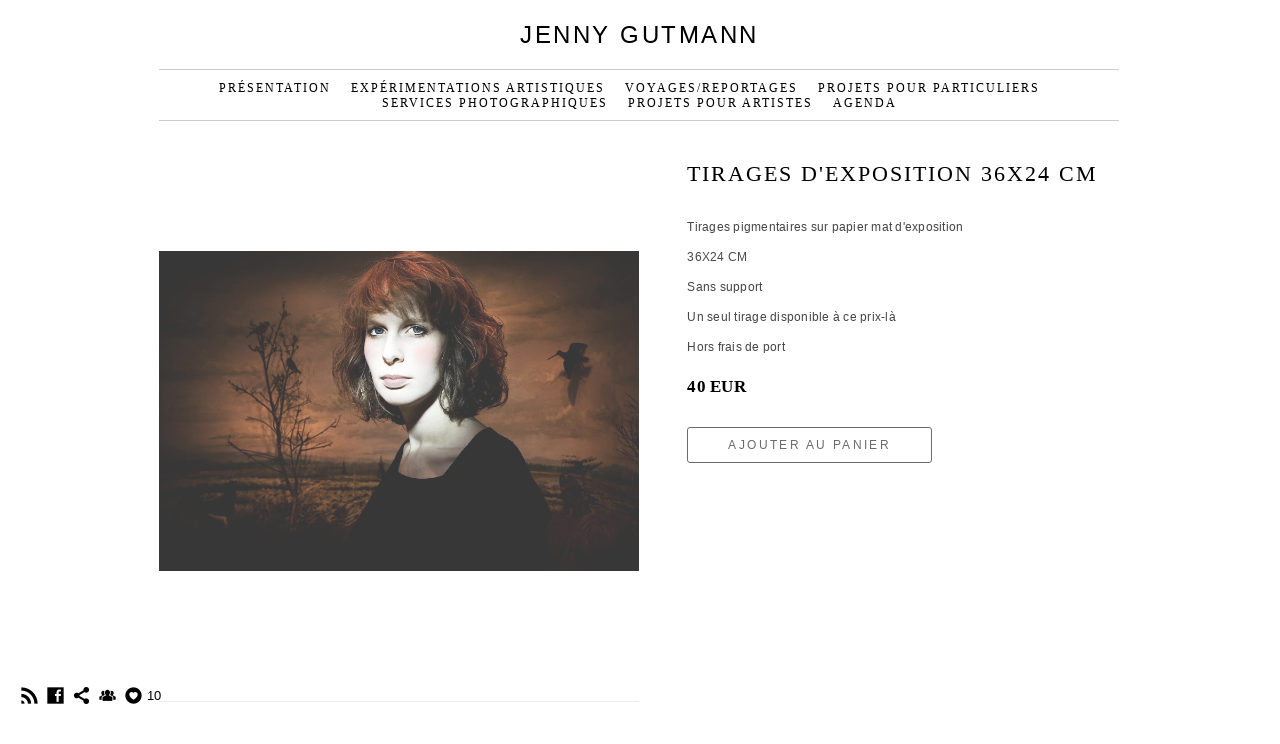

--- FILE ---
content_type: text/html; charset=UTF-8
request_url: https://www.jennygutmann.net/e-commerce/92583814_3420968607919994_802371427868082176_o-3
body_size: 8398
content:
<!doctype html>
<html lang="fr" site-body ng-controller="baseController" prefix="og: http://ogp.me/ns#">
<head>
        <title>Tirages d&#039;exposition 36X24 CM</title>
    <base href="/">
    <meta charset="UTF-8">
    <meta http-equiv="X-UA-Compatible" content="IE=edge,chrome=1">
    <meta name="viewport" content="width=device-width, initial-scale=1">

    <link rel="manifest" href="/manifest.webmanifest">

	
    <meta name="keywords" content="jennygutmann.net, Tirages d&#039;exposition 36X24 CM, Reportage - Art - Ambiance - Portrait">
    <meta name="generator" content="jennygutmann.net">
    <meta name="author" content="jennygutmann.net">

    <meta itemprop="name" content="Tirages d&#039;exposition 36X24 CM">
    <meta itemprop="url" content="https://www.jennygutmann.net/e-commerce/92583814_3420968607919994_802371427868082176_o-3">

    <link rel="alternate" type="application/rss+xml" title="RSS Tirages d&#039;exposition 36X24 CM" href="/extra/rss" />
    <!-- Open Graph data -->
    <meta property="og:title" name="title" content="Tirages d&#039;exposition 36X24 CM">

	
    <meta property="og:site_name" content="Jenny Gutmann Photography">
    <meta property="og:url" content="https://www.jennygutmann.net/e-commerce/92583814_3420968607919994_802371427868082176_o-3">
    <meta property="og:type" content="website">

            <!--    This part will not change dynamically: except for Gallery image-->

    <meta property="og:image" content="https://dvqlxo2m2q99q.cloudfront.net/000_clients/561451/page/561451d2qgDsDI.jpg">
    <meta property="og:image:height" content="1365">
    <meta property="og:image:width" content="2048">

    
    <meta property="fb:app_id" content="291101395346738">

    <!-- Twitter Card data -->
    <meta name="twitter:url" content="https://www.jennygutmann.net/e-commerce/92583814_3420968607919994_802371427868082176_o-3">
    <meta name="twitter:title" content="Tirages d&#039;exposition 36X24 CM">

	
	<meta name="twitter:site" content="Jenny Gutmann Photography">
    <meta name="twitter:creator" content="jennygutmann.net">

    <link rel="dns-prefetch" href="https://cdn.portfolioboxdns.com">

    	
    <link rel="icon" href="https://cdn.portfolioboxdns.com/pb3/application/_img/app/favicon.png" type="image/png"/>
    <link rel="shortcut icon" href="https://cdn.portfolioboxdns.com/pb3/application/_img/app/favicon.png" type="image/png" />
    

	<!-- sourcecss -->
<link rel="stylesheet" href="https://cdn.portfolioboxdns.com/pb3/application/_output/pb.out.front.ver.1764936980995.css" />
<!-- /sourcecss -->

    

</head>
<body id="pb3-body" pb-style="siteBody.getStyles()" style="visibility: hidden;" ng-cloak class="{{siteBody.getClasses()}}" data-rightclick="{{site.EnableRightClick}}" data-imgshadow="{{site.ThumbDecorationHasShadow}}" data-imgradius="{{site.ThumbDecorationBorderRadius}}"  data-imgborder="{{site.ThumbDecorationBorderWidth}}">

<img ng-if="site.LogoDoUseFile == 1" ng-src="{{site.LogoFilePath}}" alt="" style="display:none;">

<pb-scrol-to-top></pb-scrol-to-top>

<div class="containerNgView" ng-view autoscroll="true" page-font-helper></div>

<div class="base" ng-cloak>
    <div ng-if="base.popup.show" class="popup">
        <div class="bg" ng-click="base.popup.close()"></div>
        <div class="content basePopup">
            <div ng-include="base.popup.view"></div>
        </div>
    </div>
</div>

<logout-front></logout-front>

<script src="https://cdn.portfolioboxdns.com/pb3/application/_output/3rd.out.front.ver.js"></script>

<!-- sourcejs -->
<script src="https://cdn.portfolioboxdns.com/pb3/application/_output/pb.out.front.ver.1764936980995.js"></script>
<!-- /sourcejs -->

    <script>
        $(function(){
            $(document).on("contextmenu",function(e){
                return false;
            });
            $("body").on('mousedown',"img",function(){
                return false;
            });
            document.body.style.webkitTouchCallout='none';

	        $(document).on("dragstart", function() {
		        return false;
	        });
        });
    </script>
	<style>
		img {
			user-drag: none;
			user-select: none;
			-moz-user-select: none;
			-webkit-user-drag: none;
			-webkit-user-select: none;
			-ms-user-select: none;
		}
		[data-role="mobile-body"] .type-galleries main .gallery img{
			pointer-events: none;
		}
	</style>

<script>
    var isLoadedFromServer = true;
    var seeLiveMobApp = "";

    if(seeLiveMobApp == true || seeLiveMobApp == 1){
        if(pb.utils.isMobile() == true){
            pbAng.isMobileFront = seeLiveMobApp;
        }
    }
    var serverData = {
        siteJson : {"Guid":"161711zqIA7sxNSV","Id":561451,"Url":"jennygutmann.net","IsUnpublished":0,"SecondaryUrl":null,"AccountType":1,"LanguageId":8,"IsSiteLocked":0,"MetaValidationTag":null,"CustomCss":"","CustomHeaderBottom":null,"CustomBodyBottom":"","MobileLogoText":"Jenny Gutmann","MobileMenuBoxColor":"#ffffff","MobileLogoDoUseFile":0,"MobileLogoFileName":null,"MobileLogoFileHeight":null,"MobileLogoFileWidth":null,"MobileLogoFileNameS3Id":null,"MobileLogoFilePath":null,"MobileLogoFontFamily":"'Century Gothic',CenturyGothic,AppleGothic","MobileLogoFontSize":"17px","MobileLogoFontVariant":"","MobileLogoFontColor":"#000000","MobileMenuFontFamily":"'Century Gothic',CenturyGothic,AppleGothic","MobileMenuFontSize":"14px","MobileMenuFontVariant":"","MobileMenuFontColor":"#000000","MobileMenuIconColor":"#000000","SiteTitle":"Jenny Gutmann Photography","SeoKeywords":"Reportage - Art - Ambiance - Portrait","SeoDescription":"Portfolio - Photography - Portrait","ShowSocialMediaLinks":1,"SocialButtonStyle":3,"SocialButtonColor":"#000000","SocialShowShareButtons":1,"SocialFacebookShareUrl":"https:\/\/www.facebook.com\/JennyGutmannPhotography\/","SocialFacebookUrl":"https:\/\/www.facebook.com\/JennyGutmannPhotography","SocialTwitterUrl":null,"SocialFlickrUrl":null,"SocialLinkedInUrl":null,"SocialGooglePlusUrl":null,"SocialPinterestUrl":null,"SocialInstagramUrl":null,"SocialBlogUrl":null,"SocialFollowButton":1,"SocialFacebookPicFileName":null,"SocialHideLikeButton":null,"SocialFacebookPicFileNameS3Id":null,"SocialFacebookPicFilePath":null,"BgImagePosition":1,"BgUseImage":null,"BgColor":"#ffffff","BgFileName":"","BgFileWidth":null,"BgFileHeight":null,"BgFileNameS3Id":null,"BgFilePath":null,"BgBoxColor":"#ffffff","LogoDoUseFile":0,"LogoText":"Jenny Gutmann","LogoFileName":null,"LogoFileHeight":null,"LogoFileWidth":null,"LogoFileNameS3Id":null,"LogoFilePath":null,"LogoDisplayHeight":null,"LogoFontFamily":"'Century Gothic',CenturyGothic,AppleGothic,sans-serif","LogoFontVariant":null,"LogoFontSize":"24px","LogoFontColor":"#000000","LogoFontSpacing":"5px","LogoFontUpperCase":1,"ActiveMenuFontIsUnderline":0,"ActiveMenuFontIsItalic":0,"ActiveMenuFontIsBold":0,"ActiveMenuFontColor":"#ff8400","HoverMenuFontIsUnderline":0,"HoverMenuFontIsItalic":0,"HoverMenuFontIsBold":0,"HoverMenuBackgroundColor":null,"ActiveMenuBackgroundColor":null,"MenuFontFamily":"'Century Gothic',CenturyGothic,AppleGothic","MenuFontVariant":"","MenuFontSize":"12px","MenuFontColor":"#000000","MenuFontColorHover":"#ff00a2","MenuBoxColor":"#ffffff","MenuBoxBorder":1,"MenuFontSpacing":"8px","MenuFontUpperCase":1,"H1FontFamily":"'Century Gothic',CenturyGothic,AppleGothic","H1FontVariant":"","H1FontColor":"#000000","H1FontSize":"22px","H1Spacing":"2px","H1UpperCase":1,"H2FontFamily":"'Century Gothic',CenturyGothic,AppleGothic","H2FontVariant":"","H2FontColor":"#000000","H2FontSize":"18px","H2Spacing":"1px","H2UpperCase":1,"H3FontFamily":"'Century Gothic',CenturyGothic,AppleGothic","H3FontVariant":"","H3FontColor":"#000000","H3FontSize":"17px","H3Spacing":"1px","H3UpperCase":0,"PFontFamily":"'Helvetica Neue',Helvetica,Arial,sans-serif","PFontVariant":"","PFontColor":"#474747","PFontSize":"12px","PLineHeight":"30px","PLinkColor":"#ff8400","PLinkColorHover":"#474747","PSpacing":"1px","PUpperCase":0,"ListFontFamily":"'Century Gothic',CenturyGothic,AppleGothic","ListFontVariant":"","ListFontColor":"#474747","ListFontSize":"11px","ListSpacing":"4px","ListUpperCase":1,"ButtonColor":"#000000","ButtonHoverColor":"#555555","ButtonTextColor":"#ffffff","SiteWidth":0,"ImageQuality":1,"DznLayoutGuid":3,"DsnLayoutViewFile":"horizontal02","DsnLayoutTitle":"horizontal02","DsnLayoutType":"centered","DsnMobileLayoutGuid":3,"DsnMobileLayoutViewFile":"mobilemenu03","DsnMobileLayoutTitle":"mobilemenu03","FaviconFileNameS3Id":null,"FaviconFileName":null,"FaviconFilePath":null,"ThumbDecorationBorderRadius":null,"ThumbDecorationBorderWidth":null,"ThumbDecorationBorderColor":"#474747","ThumbDecorationHasShadow":0,"MobileLogoDisplayHeight":"0px","IsFooterActive":0,"FooterContent":null,"MenuIsInfoBoxActive":0,"MenuInfoBoxText":"","MenuImageFileName":null,"MenuImageFileNameS3Id":null,"MenuImageFilePath":null,"FontCss":"","ShopSettings":{"Guid":"561451bdZ94pqD","SiteId":561451,"ShopName":"Jenny Gutmann","Email":"gutmannjenny@hotmail.com","ResponseSubject":"Bonjour, merci pour votre commande.","ResponseEmail":"Vous d\u00e9sirez une finition (dibond, chromaluxe, cadre,...)? N'h\u00e9sitez pas \u00e0 me contacter par courriel.","ReceiptNote":null,"PaymentMethod":"paypal","InvoiceDueDays":10,"HasStripeUserData":null,"Address":"Rue des Fauvettes 6","Zip":4020,"City":"Li\u00e8ge","CountryCode":"BE","OrgNr":null,"PayPalEmail":"gutmannjenny@hotmail.com","Currency":"EUR","ShippingInfo":"A venir chercher ou livr\u00e9 par un transporteur.","ReturnPolicy":null,"TermsConditions":"Tirage certifi\u00e9, sign\u00e9 et num\u00e9rot\u00e9.","ShippingRegions":[{"Guid":"561451rdC8DHFp","SiteId":561451,"CountryCode":"EU","ShippingCost":50,"created_at":"2020-04-16 20:49:53","updated_at":"2020-04-16 20:49:53"}],"TaxRegions":[{"Guid":"561451obaqQBA7","CountryCode":"EU","TaxPercent":21,"SiteId":561451,"created_at":"2020-04-16 20:50:23","updated_at":"2020-04-16 20:50:23"}]},"UserTranslatedText":{"Guid":"561451PnWd1FZU","SiteId":561451,"Message":"Message","YourName":"Votre nom","EnterTheLetters":"Recopier les lettres","Send":"Envoyer","ThankYou":"Merci","Refresh":"Rafraichir","Follow":"Suivre","Comment":"Commentaire","Share":"Partager","CommentOnPage":"Commenter","ShareTheSite":"Partager ce site","ShareThePage":"Partager cette page","AddToCart":"Ajouter au panier","ItemWasAddedToTheCart":"L&#039;article a \u00e9t\u00e9 ajout\u00e9 au panier","Item":"Article","YourCart":"Votre panier","YourInfo":"Vos coordon\u00e9es","Quantity":"Quantit\u00e9","Product":"Article","ItemInCart":"Article","BillingAddress":"Adresse de facturation","ShippingAddress":"Adresse de livraison","OrderSummary":"R\u00e9capitulatif de la commande","ProceedToPay":"Proc\u00e9der au paiement","Payment":"Paiement","CardPayTitle":"Informations sur la carte de cr\u00e9dit","PaypalPayTitle":"Votre paiement sera effectu\u00e9 via Paypal.","InvoicePayTitle":"Votre paiement sera effectu\u00e9 par facture.","ProceedToPaypal":"Proc\u00e9der au paiement via Paypal","ConfirmInvoice":"Confirmer le paiement par facture","NameOnCard":"Nom","APrice":"Prix","Options":"Options","SelectYourCountry":"Belgium","Remove":"Supprimer","NetPrice":"Prix net","Vat":"TVA","ShippingCost":"Frais de livraison","TotalPrice":"Prix total","Name":"Nom","Address":"Adresse","Zip":"Code postal","City":"Ville","State":"\u00c9tat\/R\u00e9gion","Country":"Pays","Email":"Email","Phone":"T\u00e9l\u00e9phone","ShippingInfo":"Frais de livraison","Checkout":"Paiement","Organization":"Organisation","DescriptionOrder":"Description","InvoiceDate":"Date","ReceiptDate":"Date","AmountDue":"Montant d\u00fb","AmountPaid":"Montant pay\u00e9","ConfirmAndCheckout":"Confirmation & paiement","Back":"Retour","Pay":"Payer","ClickToPay":"Cliquer pour payer","AnErrorHasOccurred":"Une erreur est survenue","PleaseContactUs":"Veuillez nous contacter","Receipt":"Re\u00e7u","Print":"Imprimer","Date":"Date","OrderNr":"Num\u00e9ro de commande","PayedWith":"Pay\u00e9 par","Seller":"Vendeur","HereIsYourReceipt":"Voici votre re\u00e7u","AcceptTheTerms":"acceptez les termes","Unsubscribe":"Se d\u00e9sabonner","ViewThisOnline":"Voir en ligne","Price":"Prix","SubTotal":"Sous-total","Tax":"TVA","OrderCompleteMessage":"Veuillez t\u00e9l\u00e9charger votre re\u00e7u.","DownloadReceipt":"T\u00e9l\u00e9charger le re\u00e7u.","ReturnTo":"Retour vers le site","ItemPurchasedFrom":"les articles ont \u00e9t\u00e9 achet\u00e9s aupr\u00e8s de","SameAs":"M\u00eame que","SoldOut":"\u00c9PUIS\u00c9","ThisPageIsLocked":"Cette page est verrouill\u00e9e","Invoice":"Facture","BillTo":"Facture to :","Ref":"R\u00e9f\u00e9rence","DueDate":"Date d'\u00e9ch\u00e9ance","Notes":"Notes :","CookieMessage":"Nous utilisons des cookies pour vous offrir la meilleure exp\u00e9rience sur notre site. En poursuivant votre navigation sur ce site, vous acceptez l'utilisation de cookies.","CompleteOrder":"Terminer la commande","Prev":"Pr\u00e9c\u00e9dent","Next":"Suivant","Tags":"Tags","Description":"Description","Educations":"Formation","Experiences":"Exp\u00e9rience","Awards":"R\u00e9compenses","Exhibitions":"Expositions","Skills":"Comp\u00e9tences","Interests":"Centres d'int\u00e9r\u00eats","Languages":"Langues","Contacts":"Contact","Present":"Aujourd\u2019hui","created_at":"2016-06-20 10:20:17","updated_at":"2016-06-20 16:02:23"},"GoogleAnalyticsSnippet":"","GoogleAnalyticsObjects":null,"EnableRightClick":0,"EnableCookie":0,"EnableRSS":1,"SiteBGThumb":null,"ClubType":null,"ClubMemberAtSiteId":null,"ProfileImageFileName":null,"ProfileImageS3Id":null,"CoverImageFileName":null,"CoverImageS3Id":null,"ProfileImageFilePath":null,"CoverImageFilePath":null,"StandardBgImage":null,"NrOfProLikes":10,"NrOfFreeLikes":0,"NrOfLikes":10,"ClientCountryCode":"BE","HasRequestedSSLCert":3,"CertNextUpdateDate":1731655123,"IsFlickrWizardComplete":null,"FlickrNsId":null,"SignUpAccountType":null,"created_at":1466410817000},
        pageJson : '',
        menuJson : [{"Guid":"561451LIWm5vVD","SiteId":561451,"PageGuid":"5614518pmdEps9","Title":"Pr\u00e9sentation","Url":"\/aboutme","Target":"_self","ListOrder":0,"ParentGuid":null,"created_at":"2016-06-22 12:13:10","updated_at":"2018-08-10 21:40:34","Children":[]},{"Guid":"561451cYPKa7S7","SiteId":561451,"PageGuid":"561451bW7K5M5i","Title":"Exp\u00e9rimentations artistiques","Url":"\/projetsartistiques","Target":"_self","ListOrder":1,"ParentGuid":null,"created_at":"2018-08-13 15:06:24","updated_at":"2023-11-20 15:16:44","Children":[{"Guid":"561451OHkTtYjD","SiteId":561451,"PageGuid":"561451C1xev7UI","Title":"Glow in the dark","Url":"\/specialeffects","Target":"_self","ListOrder":0,"ParentGuid":"561451cYPKa7S7","created_at":"2023-03-25 15:46:19","updated_at":"2023-04-14 14:26:41","Children":[]},{"Guid":"5614510v9CXwCD","SiteId":561451,"PageGuid":"561451oZtJBuCB","Title":"Surrealism","Url":"\/surrealism","Target":"_self","ListOrder":1,"ParentGuid":"561451cYPKa7S7","created_at":"2023-04-14 13:49:23","updated_at":"2023-04-14 14:26:41","Children":[]},{"Guid":"561451XYL8t8Pn","SiteId":561451,"PageGuid":"561451WDNsg7S3","Title":"Futurism and fantasy","Url":"\/surrealisme","Target":"_self","ListOrder":2,"ParentGuid":"561451cYPKa7S7","created_at":"2023-04-12 21:42:02","updated_at":"2023-04-14 14:26:41","Children":[]},{"Guid":"561451bwtxhDSQ","SiteId":561451,"PageGuid":"561451KVx1VIXa","Title":"XIXe - XXe","Url":"\/pictorialism","Target":"_self","ListOrder":3,"ParentGuid":"561451cYPKa7S7","created_at":"2023-04-14 13:44:25","updated_at":"2023-04-14 14:26:41","Children":[]},{"Guid":"561451Ad1ZTOUS","SiteId":561451,"PageGuid":"561451bG7cckzv","Title":"Dark","Url":"\/halloween","Target":"_self","ListOrder":4,"ParentGuid":"561451cYPKa7S7","created_at":"2023-04-14 14:26:11","updated_at":"2023-04-14 14:27:11","Children":[]},{"Guid":"5614514HWIytUq","SiteId":561451,"PageGuid":"561451valB8AC9","Title":"La bile noire","Url":"\/labilenoire","Target":"_self","ListOrder":5,"ParentGuid":"561451cYPKa7S7","created_at":"2019-06-24 10:56:15","updated_at":"2023-04-14 14:00:18","Children":[]},{"Guid":"561451iDf4rTjf","SiteId":561451,"PageGuid":"561451naND8kPR","Title":"La renaissance","Url":"\/larenaissance","Target":"_self","ListOrder":6,"ParentGuid":"561451cYPKa7S7","created_at":"2019-06-24 10:56:45","updated_at":"2023-04-14 14:00:18","Children":[]},{"Guid":"561451XPPc2xtq","SiteId":561451,"PageGuid":"561451fLFzXJs3","Title":"Melancholia","Url":"\/melancholia","Target":"_self","ListOrder":7,"ParentGuid":"561451cYPKa7S7","created_at":"2016-06-20 15:00:45","updated_at":"2023-04-14 14:00:18","Children":[]},{"Guid":"561451uj5Mx9Do","SiteId":561451,"PageGuid":"561451evGhFYAT","Title":"EROS & THANATOS","Url":"\/erosetthanatos","Target":"_self","ListOrder":8,"ParentGuid":"561451cYPKa7S7","created_at":"2016-06-22 10:14:33","updated_at":"2023-04-14 14:00:18","Children":[]},{"Guid":"5614515fq1sTOi","SiteId":561451,"PageGuid":"561451fbfsI4B1","Title":"Breathe","Url":"\/cessation","Target":"_self","ListOrder":9,"ParentGuid":"561451cYPKa7S7","created_at":"2016-06-22 10:52:33","updated_at":"2023-04-14 14:00:18","Children":[]},{"Guid":"561451U56dX7f8","SiteId":561451,"PageGuid":"561451jvlZ7Qx0","Title":"Back to the primitive state","Url":"\/backtotheprimitivestate","Target":"_self","ListOrder":10,"ParentGuid":"561451cYPKa7S7","created_at":"2016-06-20 15:58:14","updated_at":"2023-04-14 14:00:18","Children":[]},{"Guid":"561451mO3yzKPD","SiteId":561451,"PageGuid":"561451RxhUOqKA","Title":"Fragments de vie","Url":"\/fragmentsdemavie","Target":"_self","ListOrder":11,"ParentGuid":"561451cYPKa7S7","created_at":"2016-07-01 16:31:56","updated_at":"2023-04-14 14:00:18","Children":[]},{"Guid":"5614516w4tJt5c","SiteId":561451,"PageGuid":"561451EVsLplLt","Title":"Science fiction","Url":"\/sciencefiction","Target":"_self","ListOrder":12,"ParentGuid":"561451cYPKa7S7","created_at":"2019-07-05 17:03:34","updated_at":"2023-04-14 14:00:18","Children":[]},{"Guid":"561451a0vnyn0G","SiteId":561451,"PageGuid":"5614518Drhd5SX","Title":"Little Lili","Url":"\/lili","Target":"_self","ListOrder":13,"ParentGuid":"561451cYPKa7S7","created_at":"2019-06-24 11:03:45","updated_at":"2023-04-14 14:00:18","Children":[]},{"Guid":"561451sxN6ELp6","SiteId":561451,"PageGuid":"561451wmG8rGma","Title":"Mandarine","Url":"\/portfolio-dvvr","Target":"_self","ListOrder":14,"ParentGuid":"561451cYPKa7S7","created_at":"2019-01-02 15:33:29","updated_at":"2023-04-14 14:00:18","Children":[]}]},{"Guid":"5614511vSP1vRA","SiteId":561451,"PageGuid":"561451ccpxSsSh","Title":"Voyages\/reportages","Url":"\/voyagesreportages-tw0u","Target":"_self","ListOrder":2,"ParentGuid":null,"created_at":"2023-02-24 18:50:53","updated_at":"2023-02-24 18:52:53","Children":[{"Guid":"561451opXjvpmW","SiteId":561451,"PageGuid":"5614519pGI7cii","Title":"314 UP AND DOWN","Url":"\/tha","Target":"_self","ListOrder":0,"ParentGuid":"5614511vSP1vRA","created_at":"2024-01-18 16:55:32","updated_at":"2024-01-18 17:15:32","Children":[]},{"Guid":"561451OCkL75iJ","SiteId":561451,"PageGuid":"561451ihR0lGEY","Title":"Marsa Shagra","Url":"\/marsashagra","Target":"_self","ListOrder":1,"ParentGuid":"5614511vSP1vRA","created_at":"2023-11-20 15:07:11","updated_at":"2024-01-18 17:15:32","Children":[]},{"Guid":"561451VgUiQuL4","SiteId":561451,"PageGuid":"561451Laeu64sE","Title":"Martin","Url":"\/martin","Target":"_self","ListOrder":2,"ParentGuid":"5614511vSP1vRA","created_at":"2023-02-24 18:50:23","updated_at":"2024-01-18 17:15:32","Children":[]},{"Guid":"561451EnyxZDP9","SiteId":561451,"PageGuid":"561451uvjvGwld","Title":"Tout est magnifique","Url":"\/rpubliquedominicaine","Target":"_self","ListOrder":3,"ParentGuid":"5614511vSP1vRA","created_at":"2023-02-24 18:50:53","updated_at":"2024-01-18 17:15:32","Children":[]},{"Guid":"561451n8s9J1xj","SiteId":561451,"PageGuid":"561451HZFWUutL","Title":"La trag\u00e9die Oph\u00e9lia","Url":"\/guyanesuriname","Target":"_self","ListOrder":4,"ParentGuid":"5614511vSP1vRA","created_at":"2023-02-24 18:55:23","updated_at":"2024-01-18 17:15:32","Children":[]},{"Guid":"561451zKlyrDVd","SiteId":561451,"PageGuid":"561451GABjvRRX","Title":"For\u00eat chantante","Url":"\/guyanefranaisesuriname","Target":"_self","ListOrder":5,"ParentGuid":"5614511vSP1vRA","created_at":"2023-02-24 18:54:53","updated_at":"2024-01-18 17:15:32","Children":[]},{"Guid":"561451VHOZt09s","SiteId":561451,"PageGuid":"561451YibxXH4j","Title":"Colombia desde otra mirada","Url":"\/colombie","Target":"_self","ListOrder":6,"ParentGuid":"5614511vSP1vRA","created_at":"2023-02-24 18:53:53","updated_at":"2024-01-18 17:15:32","Children":[]},{"Guid":"561451Iu2K7vLK","SiteId":561451,"PageGuid":"561451aL5nQEBf","Title":"Regard sur Port-au-Prince","Url":"\/regardsurportauprince","Target":"_self","ListOrder":7,"ParentGuid":"5614511vSP1vRA","created_at":"2023-02-24 18:54:23","updated_at":"2024-01-18 17:15:32","Children":[]}]},{"Guid":"561451oAtuS2CP","SiteId":561451,"PageGuid":"5614515F5ZsIQ5","Title":"PROJETS POUR PARTICULIERS","Url":"\/projetspourparticuliers-cr4z","Target":"_self","ListOrder":3,"ParentGuid":null,"created_at":"2023-04-14 13:05:33","updated_at":"2023-04-14 13:06:03","Children":[{"Guid":"5614513ct812kK","SiteId":561451,"PageGuid":"561451N5y05Ejb","Title":"Reportages mariages","Url":"\/reportagesmariages","Target":"_self","ListOrder":0,"ParentGuid":"561451oAtuS2CP","created_at":"2023-04-03 10:22:48","updated_at":"2023-04-14 13:09:33","Children":[]},{"Guid":"561451GDbpiO8Y","SiteId":561451,"PageGuid":"561451aRTIBhit","Title":"S\u00e9ance : Individuelle - Couple - Grossesse - Famille","Url":"\/projetspourparticuliers","Target":"_self","ListOrder":1,"ParentGuid":"561451oAtuS2CP","created_at":"2023-02-24 19:21:19","updated_at":"2023-04-14 13:09:33","Children":[]},{"Guid":"561451AFtZO1SJ","SiteId":561451,"PageGuid":"561451niBCrOFA","Title":"Photos artistiques","Url":"\/photosartistiques","Target":"_self","ListOrder":2,"ParentGuid":"561451oAtuS2CP","created_at":"2023-04-12 21:20:45","updated_at":"2023-04-14 13:09:33","Children":[]}]},{"Guid":"561451UOs8i78N","SiteId":561451,"PageGuid":"561451uOYCoZv6","Title":"Services photographiques","Url":"\/servicesphotographiques","Target":"_self","ListOrder":4,"ParentGuid":null,"created_at":"2018-08-13 14:59:24","updated_at":"2023-02-24 19:21:49","Children":[]},{"Guid":"561451ucn2z8p8","SiteId":561451,"PageGuid":"561451AyDNnxuO","Title":"PROJETS POUR ARTISTES","Url":"\/projetspourartistesprofessionnels","Target":"_self","ListOrder":5,"ParentGuid":null,"created_at":"2023-04-03 10:24:48","updated_at":"2023-04-14 13:44:56","Children":[]},{"Guid":"561451i0W4tupE","SiteId":561451,"PageGuid":"561451JlsyaAdz","Title":"AGENDA","Url":"\/ev","Target":"_self","ListOrder":6,"ParentGuid":null,"created_at":"2024-02-29 19:53:59","updated_at":"2024-02-29 19:54:30","Children":[]}],
        timestamp: 1754319070,
        resourceVer: 379,
        frontDictionaryJson: {"common":{"text404":"La page que vous recherchez n'existe pas !","noStartPage":"Vous n'avez pas de page d'accueil","noStartPageText1":"Utilisez n'importe quelle page comme page d'accueil ou cr\u00e9ez une nouvelle page.","noStartPageText2":"Comment utiliser une page existante comme page d'accueil ?","noStartPageText3":"- Cliquez sur PAGES (dans le panneau admin \u00e0 droite)","noStartPageText4":"- Cliquez sur la page que vous souhaitez utiliser pour votre page d'accueil.","noStartPageText5":"- Activez le bouton page d'accueil.","noStartPage2":"Ce site n'a pas de page d'accueil","loginAt":"Connectez-vous","toManage":"pour modifier votre site.","toAddContent":"pour ajouter du contenu.","noContent1":"Cr\u00e9ez votre premi\u00e8re page","noContent11":"Cr\u00e9ez votre premi\u00e8re page","noContent111":"Cliquez sur Nouvelle page","noContent2":"Cliquez sur Nouvelle page pour ajouter du contenu","noContent":"Ce site n'a aucun contenu","onlinePortfolioWebsite":"Portfolio en ligne","addToCartMessage":"L'article a \u00e9t\u00e9 ajout\u00e9 au panier","iaccepthe":"J'accepte les","termsandconditions":"conditions d'utilisation","andthe":"et la","returnpolicy":"politique de retour","admin":"Admin","back":"Retour","edit":"Modifier","appreciate":"Appr\u00e9cier","portfolioboxLikes":"Portfoliobox Likes","like":"Like","youCanOnlyLikeOnce":"Vous pouvez aimer une fois seulement","search":"Recherche","blog":"Blog","allow":"Allow","allowNecessary":"Allow Necessary","leaveWebsite":"Leave Website"},"monthName":{"january":"janvier","february":"f\u00e9vrier","march":"mars","april":"avril","may":"mai","june":"juin","july":"juillet","august":"ao\u00fbt","september":"septembre","october":"octobre","november":"novembre","december":"d\u00e9cembre"}}    };

    var allowinfscroll = "false";
    allowinfscroll = (allowinfscroll == undefined) ? true : (allowinfscroll == 'true') ? true : false;

    var isAdmin = false;
    var addScroll = false;
    var expTimer = false;

    $('body').css({
        visibility: 'visible'
    });

    pb.initializer.start(serverData,isAdmin,function(){
        pbAng.App.start();
    });

    //add for custom JS
    var tempObj = {};
</script>

<script>
    window.pb_analytic = {
        ver: 3,
        s_id: (pb && pb.data && pb.data.site) ? pb.data.site.Id : 0,
        h_s_id: "7c0ef85474c9d6e23d9900bbc9846b08",
    }
</script>
<script defer src="https://cdn.portfolioboxdns.com/0000_static/app/analytics.min.js"></script>


<!--<script type="text/javascript" src="https://maps.google.com/maps/api/js?sensor=true"></script>-->


                    <script type="application/ld+json">
                    {
                        "@context": "https://schema.org/",
                        "@type": "WebSite",
                        "url": "https://www.jennygutmann.net/e-commerce",
                        "name": "Jenny Gutmann Photography",
                        "author": {
                            "@type": "Person",
                            "name": "Jenny Gutmann"
                        },
                        "description": "Portfolio - Photography - Portrait",
                        "publisher": "Jenny Gutmann Photography"
                    }
                    </script>
                
                        <script type="application/ld+json">
                        {
                            "@context": "https://schema.org/",
                            "@type": "Product",
                            "url": "https://www.jennygutmann.net/e-commerce/92583814_3420968607919994_802371427868082176_o-3",
                            "description": "



Tirages pigmentaires sur papier mat dexposition",
                            "name": "Tirages d&#039;exposition 36X24 CM",
                            "offers": {
                                "@type": "Offer",
                                "price": "40",
                                "priceCurrency": "EUR"
                        ,
                                    "availability": "https://schema.org/InStock"
                                }
                            ,"image":[
                                {
                                    "@type": "ImageObject",
                                    "image": "https://dvqlxo2m2q99q.cloudfront.net/000_clients/561451/page/561451d2qgDsDI.jpg",
                                    "contentUrl": "https://dvqlxo2m2q99q.cloudfront.net/000_clients/561451/page/561451d2qgDsDI.jpg",
                                    "description": "Tirages d&#039;exposition 36X24 CM",
                                    "name": "Tirages d&#039;exposition 36X24 CM",
                                    "height": "1365",
                                    "width": "2048"
                                }
                                ,
                                {
                                    "@type": "ImageObject",
                                    "image": "https://dvqlxo2m2q99q.cloudfront.net/000_clients/561451/page/561451nLxdfAp2.jpg",
                                    "contentUrl": "https://dvqlxo2m2q99q.cloudfront.net/000_clients/561451/page/561451nLxdfAp2.jpg",
                                    "description": "Tirages d&#039;exposition 36X24 CM",
                                    "name": "Tirages d&#039;exposition 36X24 CM",
                                    "height": "1365",
                                    "width": "2048"
                                }
                                ,
                                {
                                    "@type": "ImageObject",
                                    "image": "https://dvqlxo2m2q99q.cloudfront.net/000_clients/561451/page/561451iUTsem9s.jpg",
                                    "contentUrl": "https://dvqlxo2m2q99q.cloudfront.net/000_clients/561451/page/561451iUTsem9s.jpg",
                                    "description": "Tirages d&#039;exposition 36X24 CM",
                                    "name": "Tirages d&#039;exposition 36X24 CM",
                                    "height": "1365",
                                    "width": "2048"
                                }
                                ]
                        }
                        </script>
                        
<script src="https://www.google.com/recaptcha/api.js?render=explicit" defer></script>

</body>
<return-to-mobile-app></return-to-mobile-app>
<public-cookie></public-cookie>
</html>

--- FILE ---
content_type: text/html; charset=utf-8
request_url: https://www.jennygutmann.net/pb3/application/views/app/_front/views/pages/products/productviews/productview01.html
body_size: 431
content:
<div class="{{base.pageContainerClass}}">
    <pb-menu></pb-menu>
    <main>
        <div class="content">
            <article class="clearfix">
                <div class="items">
                    <div class="border" pb-style="base.getBorderColor()">
                        <slideshow type="fixedheight" fixed-settings='{"bgSize" : "contain","fx" : "scrollLeft","textPosition" : 0}' page="page" site="site" base="base"></slideshow>
                    </div>

                    <gallery-dots></gallery-dots>
                </div>

                <add-to-cart></add-to-cart>
            </article>

            <div ng-include="'/pb3/application/views/app/_front/views/pages/products/productviews/productnav.html'"></div>

            <pb-footer></pb-footer>
        </div>

    </main>
    <pb-social-media></pb-social-media>
</div>